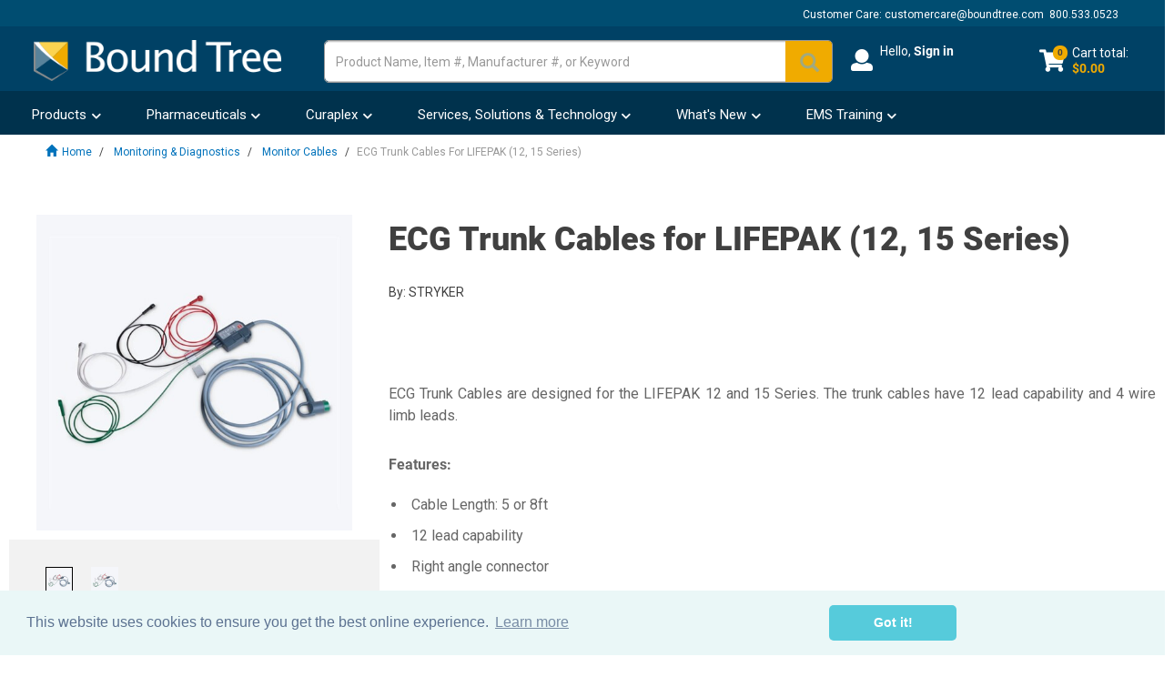

--- FILE ---
content_type: text/css
request_url: https://tags.srv.stackadapt.com/sa.css
body_size: -11
content:
:root {
    --sa-uid: '0-ee6d8065-e331-5514-4c07-7f657bdb6153';
}